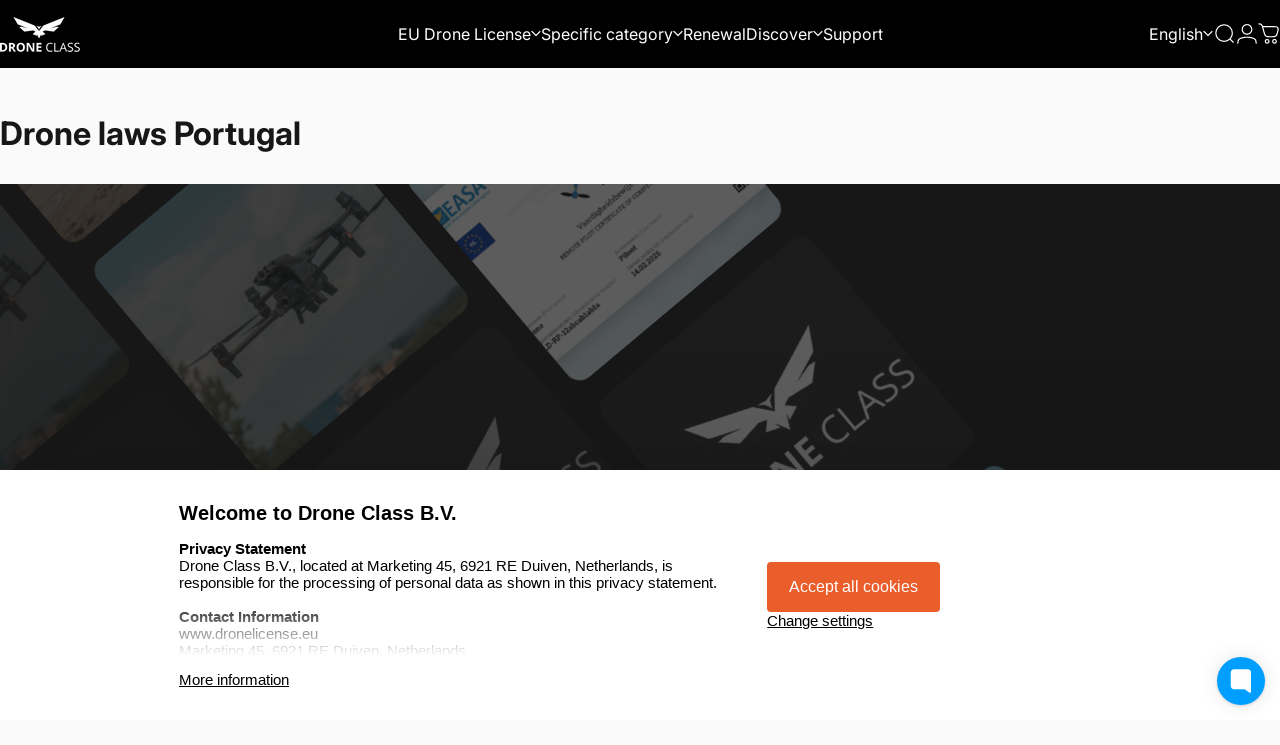

--- FILE ---
content_type: text/css
request_url: https://www.dronelicense.eu/cdn/shop/t/191/assets/license-comparison.css?v=150665219084072578181769600388
body_size: 441
content:
.product-compare__wrap{padding:80px 0}.product-compare__products .product-compare__card{background:#fff;border-radius:12px;padding:9px;text-align:center;transition:transform .2s ease;box-shadow:0 17px 38px #0000001a;cursor:pointer;position:relative}.product-compare__products .product-compare__card:hover{transform:translateY(-5px)}.product-compare__products .product-compare__card--image img{max-width:100%;border-radius:6px}.product-compare__products-grid{display:grid;grid-template-columns:repeat(3,1fr);gap:32px}@media screen and (max-width: 768px){.product-compare__products-grid{grid-template-columns:1fr}}.product-compare__header{color:#fff;z-index:9;position:relative}.product-compare__header .product-compare__header--heading{font-size:48px;color:#fff;padding:60px 0 104px;font-weight:600}.product-compare__header .product-compare__header--title{font-size:var(--text-h5);color:#fff;font-weight:800}.product-compare__header .product-compare__header--subtitle{max-width:800px}.product-compare__overlay{position:absolute;top:0;left:0;width:100%;height:100%;background:linear-gradient(to bottom,#14212b,#14212b99,#14212b66,#14212b33,#14212b00),linear-gradient(to top,#14212b,#14212b99,#14212b66,#14212b33,#14212b00);pointer-events:none;z-index:1;display:block!important}.product-compare__icon{display:flex;justify-content:center;position:relative;color:#09f}.product-compare__icon:before{content:"";width:40px;height:1px;position:absolute;background:#fff;top:50%;transform:translate(-108%,-50%);opacity:.5}.product-compare__icon:after{content:"";width:40px;height:1px;position:absolute;background:#fff;top:50%;transform:translate(108%,-50%);opacity:.5}.product-compare__header--link{color:#009fff;font-weight:800}.product-compare__header--wrap{display:flex;flex-direction:column;align-items:center;gap:12px}.product-compare__products{z-index:9;position:relative;padding-top:40px}.product-compare__card--info{display:flex;flex-direction:column;gap:12px;text-align:left;padding:24px}.product-compare__card--title{text-align:left;font-weight:600;font-size:24px}.product-compare__card--certificate{display:flex;align-items:center;gap:6px}.product-compare__card--certificate-code{background:#e0f2fe;padding:8px 10px;border-radius:5px;font-size:14px!important;font-weight:600!important;color:#0369a1!important}.product-compare__card--usp-item{display:flex;align-items:center;gap:4px;padding:16px 0}.product-compare__card--usp-item:not(:last-child){border-bottom:solid 1px #ececec}.product-compare__card--usp-item .icon{display:flex;align-items:center;justify-content:center;color:#009fff;width:23px!important;height:18px!important}.product-compare__card--bottom{display:flex;align-items:center;justify-content:space-between}.product-compare__card--bottom .btn--moreinfo{background:#ea5e2c;color:#fff;border:solid 1px #EA5E2C;border-radius:100px}.product-compare__card--price{font-size:24px;font-weight:600;text-align:right}.product-compare__card--price-sale{text-decoration:line-through;font-size:16px;font-weight:600}.product-compare__card--price .vat{font-size:12px;font-weight:400}.product-compare__card--demo a{width:100%;border:solid 1px #EA5E2C;background:transparent;color:#ea5e2c;margin-top:18px}.product-compare__card--labels{display:flex;gap:5px;justify-content:flex-end}.product-compare__card--label{padding:4px 12px;border-radius:4px;display:flex;gap:4px;align-items:center;font-weight:800}.product-compare__card--label.sale{background-color:#009fff;color:#fff;text-transform:uppercase}.product-compare__card--label.popular{background-color:#000;color:#fff;font-weight:400}@media screen and (max-width: 1024px){.product-compare__products-grid{gap:16px}.product-compare__products .product-compare__card--info{padding:20px}.product-compare__card--price{font-size:20px}}@media screen and (max-width: 768px){.product-compare__products .product-compare__card{padding:9px}.product-compare__products .product-compare__card--info{padding:21px}.product-compare__products .product-compare__card-2{order:-1}.product-compare__header--wrap{gap:20px}.product-compare__icon,.product-compare__header--title{display:none!important}.product-compare__header .product-compare__header--heading{padding-bottom:0;font-size:40px}.product-compare__card--demo a{margin-top:0}}@media screen and (min-width: 768px){.product-compare__products .product-compare__card-1,.product-compare__products .product-compare__card-3{margin-top:84px}.product-compare__products .product-compare__card-2{margin-bottom:-24px}.product-compare__products .product-compare__card-2 .product-compare__card--bottom{margin-top:48px}.product-compare__overlay{height:calc(100% - 180px)}.product-compare__overlay:after{content:"";position:absolute;width:100%;height:180px;background-color:var(--section-next-color);left:0;bottom:-180px}}
/*# sourceMappingURL=/cdn/shop/t/191/assets/license-comparison.css.map?v=150665219084072578181769600388 */


--- FILE ---
content_type: text/json
request_url: https://conf.config-security.com/model
body_size: 87
content:
{"title":"recommendation AI model (keras)","structure":"release_id=0x2d:4b:45:42:75:56:7d:2d:23:2b:7c:51:7a:72:51:55:38:6b:41:36:31:5c:4b:25:67:23:5f:66:70;keras;ntxj90d4dewnfuqfzynr5h8ozer7i43bxowvcfpjbh3b1xb1eex48kni302alekpjam2kzjq","weights":"../weights/2d4b4542.h5","biases":"../biases/2d4b4542.h5"}

--- FILE ---
content_type: application/javascript
request_url: https://prism.app-us1.com/?a=611633186&u=https%3A%2F%2Fwww.dronelicense.eu%2Fpages%2Fdrone-laws-portugal
body_size: 123
content:
window.visitorGlobalObject=window.visitorGlobalObject||window.prismGlobalObject;window.visitorGlobalObject.setVisitorId('4a3c9b0e-42e1-4bf0-b051-3b9906d2b348', '611633186');window.visitorGlobalObject.setWhitelistedServices('tracking', '611633186');